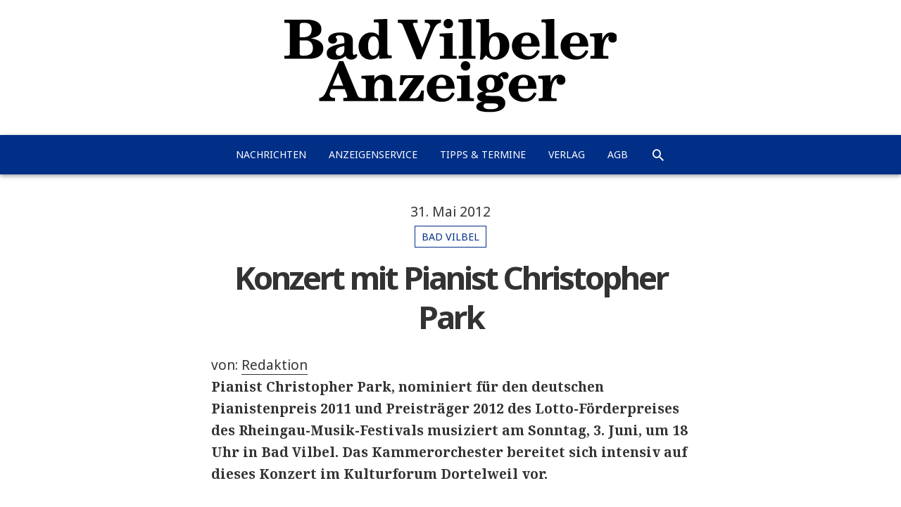

--- FILE ---
content_type: text/html; charset=UTF-8
request_url: https://www.bad-vilbeler-anzeiger.de/konzert-mit-pianist-christopher-park/
body_size: 5064
content:
<!DOCTYPE html><html lang="de" class="no-js"><head><meta charset="UTF-8"><meta name="viewport" content="width=device-width, initial-scale=1.0"><meta name="theme-color" content="#012f87"><link rel="profile" href="http://gmpg.org/xfn/11"><link media="all" href="https://www.bad-vilbeler-anzeiger.de/wp-content/cache/autoptimize/css/autoptimize_a253f733ea86f856e527a245592e62f1.css" rel="stylesheet" /><title>Konzert mit Pianist Christopher Park</title><meta name="Description" content="Pianist Christopher Park, nominiert für den deutschen Pianistenpreis 2011 und Preisträger 2012 des Lotto-Förderpreises des Rheingau-Musik-Festivals musiziert am Sonntag, 3. Juni, um 18 Uhr in Bad Vilbel. Das Kammerorchester bereitet sich intensiv auf dieses [&hellip;]"><link rel="shortcut icon" type="image/x-icon" href="https://www.bad-vilbeler-anzeiger.de/wp-content/themes/zlp_wp/resources/img/bva/favicon_bva.ico"><link rel="icon" type="image/png" sizes="192x192" href="https://www.bad-vilbeler-anzeiger.de/wp-content/themes/zlp_wp/resources/img/bva/favicon_bva_192x192.png"><link rel="icon" type="image/png" sizes="96x96" href="https://www.bad-vilbeler-anzeiger.de/wp-content/themes/zlp_wp/resources/img/bva/favicon_bva_96x96.png"><script>(function(html){html.className = html.className.replace(/\bno-js\b/,'js')})(document.documentElement);</script> <link rel='dns-prefetch' href='//fonts.googleapis.com' /><link rel='dns-prefetch' href='//s.w.org' /><link rel="alternate" type="application/rss+xml" title="ZLP Zeitungsring Lokalpresse Bad Vilbel GmbH &raquo; Konzert mit Pianist Christopher Park-Kommentar-Feed" href="https://www.bad-vilbeler-anzeiger.de/konzert-mit-pianist-christopher-park/feed/" /><link rel='stylesheet' id='twentyfifteen-fonts-css'  href='https://fonts.googleapis.com/css?family=Noto+Sans%3A400italic%2C700italic%2C400%2C700%7CNoto+Serif%3A400italic%2C700italic%2C400%2C700%7CInconsolata%3A400%2C700&#038;subset=latin%2Clatin-ext' type='text/css' media='all' /><style id='twentyfifteen-style-inline-css' type='text/css'>/* Custom Header Background Color */
		body:before,
		.site-header {
			background-color: #fc0245;
		}

		@media screen and (min-width: 59.6875em) {
			.site-header,
			.secondary {
				background-color: transparent;
			}

			.widget button,
			.widget input[type="button"],
			.widget input[type="reset"],
			.widget input[type="submit"],
			.widget_calendar tbody a,
			.widget_calendar tbody a:hover,
			.widget_calendar tbody a:focus {
				color: #fc0245;
			}
		}
	

		/* Custom Sidebar Text Color */
		.site-title a,
		.site-description,
		.secondary-toggle:before {
			color: #ffffff;
		}

		.site-title a:hover,
		.site-title a:focus {
			color: #ffffff; /* Fallback for IE7 and IE8 */
			color: rgba( 255, 255, 255, 0.7);
		}

		.secondary-toggle {
			border-color: #ffffff; /* Fallback for IE7 and IE8 */
			border-color: rgba( 255, 255, 255, 0.1);
		}

		.secondary-toggle:hover,
		.secondary-toggle:focus {
			border-color: #ffffff; /* Fallback for IE7 and IE8 */
			border-color: rgba( 255, 255, 255, 0.3);
		}

		.site-title a {
			outline-color: #ffffff; /* Fallback for IE7 and IE8 */
			outline-color: rgba( 255, 255, 255, 0.3);
		}

		@media screen and (min-width: 59.6875em) {
			.secondary a,
			.dropdown-toggle:after,
			.widget-title,
			.widget blockquote cite,
			.widget blockquote small {
				color: #ffffff;
			}

			.widget button,
			.widget input[type="button"],
			.widget input[type="reset"],
			.widget input[type="submit"],
			.widget_calendar tbody a {
				background-color: #ffffff;
			}

			.textwidget a {
				border-color: #ffffff;
			}

			.secondary a:hover,
			.secondary a:focus,
			.main-navigation .menu-item-description,
			.widget,
			.widget blockquote,
			.widget .wp-caption-text,
			.widget .gallery-caption {
				color: rgba( 255, 255, 255, 0.7);
			}

			.widget button:hover,
			.widget button:focus,
			.widget input[type="button"]:hover,
			.widget input[type="button"]:focus,
			.widget input[type="reset"]:hover,
			.widget input[type="reset"]:focus,
			.widget input[type="submit"]:hover,
			.widget input[type="submit"]:focus,
			.widget_calendar tbody a:hover,
			.widget_calendar tbody a:focus {
				background-color: rgba( 255, 255, 255, 0.7);
			}

			.widget blockquote {
				border-color: rgba( 255, 255, 255, 0.7);
			}

			.main-navigation ul,
			.main-navigation li,
			.secondary-toggle,
			.widget input,
			.widget textarea,
			.widget table,
			.widget th,
			.widget td,
			.widget pre,
			.widget li,
			.widget_categories .children,
			.widget_nav_menu .sub-menu,
			.widget_pages .children,
			.widget abbr[title] {
				border-color: rgba( 255, 255, 255, 0.1);
			}

			.dropdown-toggle:hover,
			.dropdown-toggle:focus,
			.widget hr {
				background-color: rgba( 255, 255, 255, 0.1);
			}

			.widget input:focus,
			.widget textarea:focus {
				border-color: rgba( 255, 255, 255, 0.3);
			}

			.sidebar a:focus,
			.dropdown-toggle:focus {
				outline-color: rgba( 255, 255, 255, 0.3);
			}
		}</style><!--[if lt IE 9]><link rel='stylesheet' id='twentyfifteen-ie-css'  href='https://www.bad-vilbeler-anzeiger.de/wp-content/themes/twentyfifteen/css/ie.css?ver=20141010' type='text/css' media='all' /> <![endif]--> <!--[if lt IE 8]><link rel='stylesheet' id='twentyfifteen-ie7-css'  href='https://www.bad-vilbeler-anzeiger.de/wp-content/themes/twentyfifteen/css/ie7.css?ver=20141010' type='text/css' media='all' /> <![endif]--><link rel='prev' title='Toben, spielen, lernen &#8211; Der Waldorfkindergarten in Kilianstädten sucht nach Möglichkeiten, sich zu vergrößern' href='https://www.bad-vilbeler-anzeiger.de/toben-spielen-lernen-der-waldorfkindergarten-in-kilianstaedten-sucht-nach-moeglichkeiten-sich-z/' /><link rel='next' title='Ja zur Photovoltaik &#8211; Acht Niedrigenergiehäuser erhalten grüne Dächer' href='https://www.bad-vilbeler-anzeiger.de/ja-zur-photovoltaik-acht-niedrigenergiehaeuser-erhalten-gruene-daecher/' /><link rel='shortlink' href='https://www.bad-vilbeler-anzeiger.de/?p=33973' /><link rel="alternate" type="application/json+oembed" href="https://www.bad-vilbeler-anzeiger.de/wp-json/oembed/1.0/embed?url=https%3A%2F%2Fwww.bad-vilbeler-anzeiger.de%2Fkonzert-mit-pianist-christopher-park%2F" /><link rel="alternate" type="text/xml+oembed" href="https://www.bad-vilbeler-anzeiger.de/wp-json/oembed/1.0/embed?url=https%3A%2F%2Fwww.bad-vilbeler-anzeiger.de%2Fkonzert-mit-pianist-christopher-park%2F&#038;format=xml" /><style type="text/css" id="twentyfifteen-header-css">.site-header {
			padding-top: 14px;
			padding-bottom: 14px;
		}

		.site-branding {
			min-height: 42px;
		}

		@media screen and (min-width: 46.25em) {
			.site-header {
				padding-top: 21px;
				padding-bottom: 21px;
			}
			.site-branding {
				min-height: 56px;
			}
		}
		@media screen and (min-width: 55em) {
			.site-header {
				padding-top: 25px;
				padding-bottom: 25px;
			}
			.site-branding {
				min-height: 62px;
			}
		}
		@media screen and (min-width: 59.6875em) {
			.site-header {
				padding-top: 0;
				padding-bottom: 0;
			}
			.site-branding {
				min-height: 0;
			}
		}
			.site-title,
		.site-description {
			clip: rect(1px, 1px, 1px, 1px);
			position: absolute;
		}</style><style type="text/css" id="wp-custom-css">/*
Hier kannst du dein eigenes CSS einfügen.

Klicke auf das Hilfe-Symbol oben, um mehr zu lernen.
*/
.page-id-48268 a {
	color: #4169e1;
    border-color: #4169e1;
}</style><!--[if lt IE 9]> <script src="https://www.bad-vilbeler-anzeiger.de/wp-content/themes/twentyfifteen/js/html5.js"></script> <![endif]--> <script>document.addEventListener("touchstart", function(){}, true)</script> <style type="text/css">.brandcolor-bg {background-color: #012f87 !important;}
	.brandcolor-txt, .brandcolor-txt a {color: #012f87 !important;}
	.brandcolor-border {border-color: #012f87 !important;}</style></head><body class="post-template-default single single-post postid-33973 single-format-standard custom-background"><header id="masthead" role="banner"> <a href="https://www.bad-vilbeler-anzeiger.de/" rel="home" title="Bad Vilbeler Anzeiger: Startseite"> <img src="https://www.bad-vilbeler-anzeiger.de/wp-content/themes/zlp_wp/resources/img/bva/logo_bva.png" alt="Bad Vilbeler Anzeiger: Nachrichten aus Bad Vilbel" class="aligncenter"> </a><nav id="site-navigation" class="main-navigation nav-down brandcolor-bg" role="navigation"><div class="menu-hauptnavigation-bva-kbz-container"><ul id="menu-hauptnavigation-bva-kbz" class="nav-menu"><li id="menu-item-201" class="menu-item menu-item-type-custom menu-item-object-custom menu-item-201"><a href="/">Nachrichten</a></li><li id="menu-item-288" class="menu-item menu-item-type-custom menu-item-object-custom menu-item-288"><a href="/anzeigenservice/">Anzeigenservice</a></li><li id="menu-item-93102" class="menu-item menu-item-type-post_type menu-item-object-page menu-item-93102"><a href="https://www.bad-vilbeler-anzeiger.de/tipps-termine/">Tipps &#038; Termine</a></li><li id="menu-item-92125" class="menu-item menu-item-type-post_type menu-item-object-page menu-item-92125"><a href="https://www.bad-vilbeler-anzeiger.de/verlag/">Verlag</a></li><li id="menu-item-157742" class="menu-item menu-item-type-post_type menu-item-object-page menu-item-157742"><a href="https://www.bad-vilbeler-anzeiger.de/agb/">AGB</a></li><li id="menu-item-search" class="menu-item"><a href="https://www.bad-vilbeler-anzeiger.de/?s=&#038;post_type=post" class="icon-search"></a></li></ul></div></nav></header><div id="page" class="hfeed site"> <a class="skip-link screen-reader-text" href="#content">Zum Inhalt springen</a><main id="main" class="site-main site-content content-area" role="main"><article id="post-33973" class="post-33973 post type-post status-publish format-standard hentry category-bad-vilbel"><header class="entry-header"> <span class="posted-on"><span class="screen-reader-text">Veröffentlicht am </span><a href="https://www.bad-vilbeler-anzeiger.de/konzert-mit-pianist-christopher-park/" rel="bookmark"><time class="entry-date published updated" datetime="2012-05-31T00:00:00+00:00">31. Mai 2012</time></a></span><div class="cat-links brandcolor-border brandcolor-txt"><span class="screen-reader-text">Kategorien</span><a href="https://www.bad-vilbeler-anzeiger.de/lokales/bad-vilbel/" rel="category tag">Bad Vilbel</a></div><h1 class="entry-title">Konzert mit Pianist Christopher Park</h1></header><div class="entry-content"><div><span class="byline"><span class="author vcard">von: <span class="screen-reader-text">Autor </span><a href="https://www.bad-vilbeler-anzeiger.de/author/redaktion/">Redaktion</a></span></span></div><p><strong>Pianist Christopher Park, nominiert für den deutschen Pianistenpreis 2011 und Preisträger 2012 des Lotto-Förderpreises des Rheingau-Musik-Festivals musiziert am Sonntag, 3. Juni, um 18 Uhr in Bad Vilbel. Das Kammerorchester bereitet sich intensiv auf dieses Konzert im Kulturforum Dortelweil vor. </strong></p><p><strong>Bad Vilbel.</strong> Das Kulturforum Dortelweil ist neben der Festeburgkirche, der Alten Oper Frankfurt und dem Rheingau-Musik-Festival eine Station des Pianisten Christopher Park. Er gehört mittlerweile zu den herausragenden jungen Pianisten in Deutschland.</p><p>Im Jahre 2011 wurde der Pianist aus 49 Teilnehmern in den Kreis der sechs Nominierungen für den deutschen Pianistenpreis gewählt. Das Vilbeler Orchester freut sich, mit Klaus Albert Bauer einen vielseitigen Dirigenten als künstlerischen Leiter verpflichtet zu haben. Bauer ist dem Kulturpublikum neben verschiedenen Dirigentenengagements auch bekannt durch seine lebendigen Einführungsvorträge der Konzerte der Frankfurter Museumsgesellschaft in der Alten Oper. Orchester und Dirigent erarbeiten neben den wöchentlichen Proben während eines intensiven Wochenendes Anfang Mai die interessanten Details der Werke.</p><p>Neben dem virtuosen Klavierkonzert Nr. 2 in f-Moll von Frederic Chopin, bei dem Christopher Park als Solist vom Orchester begleitet wird, werden das feinsinnig grazile Werk für Streichorchester „Rakastava (der Liebende)“ von Jean Sibelius und die bekannte als „Große g-Moll Sinfonie“ bezeichnete Sinfonie Nr. 40 von Wolfgang Amadeus Mozart für das anstehende Konzert erarbeitet.</p><p>Eintrittskarten können vorbestellt werden per E-Mail über Kontaktadresse www.bvko.org oder bei Orchestervorstand Anke Blochwitz unter Telefon (06101) 85870. Die Karten werden dann an der Abendkasse hinterlegt. Eintritt 14 Euro, ermäßigt 8 Euro. Das Familienticket kostet 28 Euro. (sam)</p><ul class="share-buttons"><li> <a href="https://www.facebook.com/sharer/sharer.php?u=https%3A%2F%2Fwww.bad-vilbeler-anzeiger.de%2Fkonzert-mit-pianist-christopher-park%2F&t=Konzert+mit+Pianist+Christopher+Park" class="icon-facebook" title="Facebook" target="_blank" rel="nofollow" style="background-color: #3b5998;"></a></li><li> <a href="https://twitter.com/intent/tweet?source=https%3A%2F%2Fwww.bad-vilbeler-anzeiger.de%2Fkonzert-mit-pianist-christopher-park%2F&text=Konzert+mit+Pianist+Christopher+Park%20https%3A%2F%2Fwww.bad-vilbeler-anzeiger.de%2F%3Fp%3D33973"
 class="icon-twitter" target="_blank" title="Twitter" rel="nofollow" style="background-color: #55acee;"></a></li><li> <a href="https://plus.google.com/share?url=https%3A%2F%2Fwww.bad-vilbeler-anzeiger.de%2Fkonzert-mit-pianist-christopher-park%2F" class="icon-googleplus" target="_blank" title="Google+" rel="nofollow" style="background-color: #dc4e41;"></a></li><li> <a href="mailto:?subject=Konzert+mit+Pianist+Christopher+Park&body=https%3A%2F%2Fwww.bad-vilbeler-anzeiger.de%2Fkonzert-mit-pianist-christopher-park%2F" class="icon-email" target="_blank" title="E-Mail"
 rel="nofollow" style="background-color: #808080;"></a></li></ul></div></article></main></div><footer id="colophon" class="site-footer" role="contentinfo"><nav class="footer container-fluid" role="navigation"><div class="menu-footer-bva-kbz-ule-container"><ul id="menu-footer-bva-kbz-ule" class="nav-menu"><li id="menu-item-92126" class="menu-item menu-item-type-post_type menu-item-object-page menu-item-92126"><a href="https://www.bad-vilbeler-anzeiger.de/archiv/">Archiv</a></li><li id="menu-item-61118" class="menu-item menu-item-type-post_type menu-item-object-page menu-item-61118"><a href="https://www.bad-vilbeler-anzeiger.de/impressum/">Impressum</a></li><li id="menu-item-92128" class="menu-item menu-item-type-post_type menu-item-object-page menu-item-92128"><a href="https://www.bad-vilbeler-anzeiger.de/kontakt/">Kontakt</a></li><li id="menu-item-61120" class="menu-item menu-item-type-custom menu-item-object-custom menu-item-61120"><a target="_blank" href="http://www.zlp-online.de/">ZLP-Online.de</a></li></ul></div></nav><div class="container"><div id="search-14" class="footer_widget"><form role="search" method="get" class="search-form row clear" action="https://www.bad-vilbeler-anzeiger.de/"> <label class="col-xs-7 col-md-8 col-lg-9"> <span class="screen-reader-text">Suche nach:</span> <input type="search" class="search-field" placeholder="Suche..." value="" name="s" title="Suche nach:" /> </label><div class="row col-xs-5 col-md-4 col-lg-3"><div class="col-xs-10"> <select name="post_type"><option value="post"  selected="selected">Artikel</option><option value="anzeigenservice" >Anzeigen</option> </select></div><div class="col-xs-2 search-action"> <input type="submit" class="search-submit icon" value="&#xe2ca;" /></div></div></form></div><div style="padding: 1em; text-transform: uppercase; font-size: 70%; text-align: center;"> &copy; 2006-2026 ZLP Zeitungsring Lokalpresse Bad Vilbel GmbH<br> Technik: <a href="https://creandi.de" target="_blank" style="font-weight: 700;">creandi</a></div></div></footer> <script type='text/javascript'>var sticky_anything_engage = {"element":".main-navigation","topspace":"0","minscreenwidth":"300","maxscreenwidth":"999999","zindex":"9999","legacymode":"1","dynamicmode":"","debugmode":"","pushup":"","adminbar":"1"};</script> <script type='text/javascript'>var screenReaderText = {"expand":"<span class=\"screen-reader-text\">Untermen\u00fc anzeigen<\/span>","collapse":"<span class=\"screen-reader-text\">Untermen\u00fc verbergen<\/span>"};</script> <script defer src="https://www.bad-vilbeler-anzeiger.de/wp-content/cache/autoptimize/js/autoptimize_9d5a7099655c98f91f7d31dc0e0c5a26.js"></script></body></html>